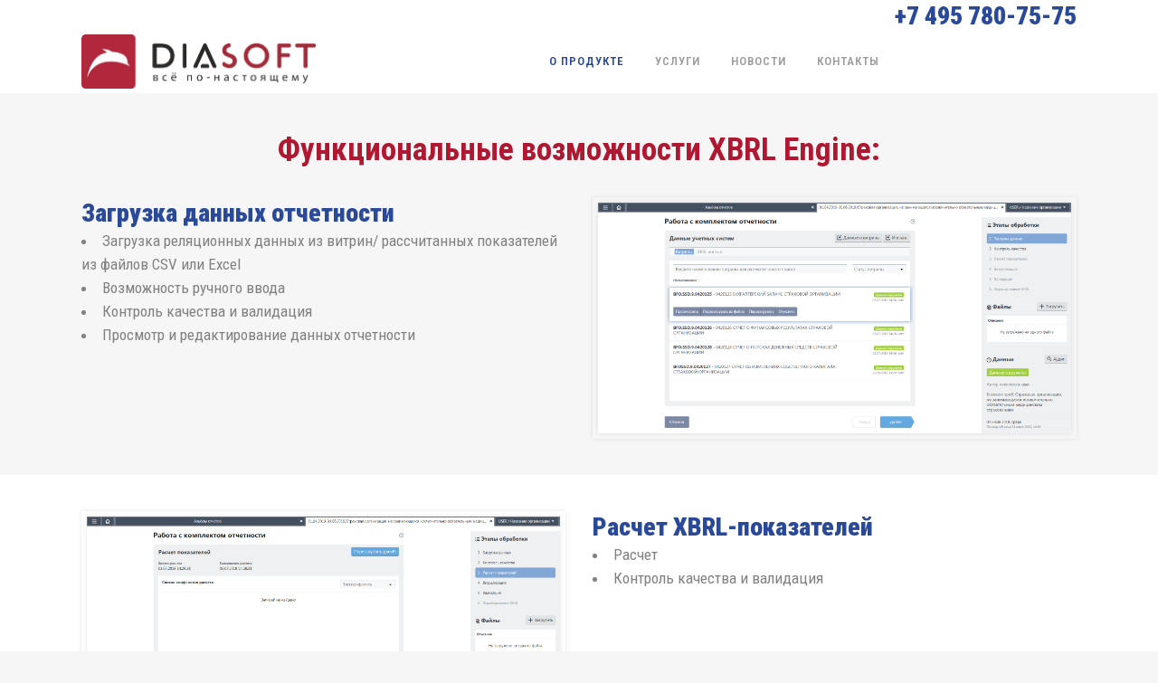

--- FILE ---
content_type: text/html; charset=UTF-8
request_url: https://xbrl.diasoft.ru/funkcionalnost/
body_size: 80282
content:
	<!DOCTYPE html>
<html lang="ru-RU">
<head>
	<meta charset="UTF-8" />
	
				<meta name="viewport" content="width=device-width,initial-scale=1,user-scalable=no">
		
                            <meta name="description" content="Облачный сервис и программный продукт для конвертации отчетных данных организаций в XBRL-отчеты в соответствии с Таксономией и требованиями ЦБ РФ. Быстро, недорого и удобно! Проверено на реальных НФО!

Для сдачи отчетности XBRL бухгалтеру страховой компании и микрофинансовой организации необходимо разобраться в нормативных актах Банка России, который подготовил анкету-редактор xbrl для всех некредитных финансовых организаций (НФО). Проблема неудобного конвертера и того, что таксономия долго загружается, решаемы: российский разработчик программ для финансового рынка Диасофт предлагает ит-решение XBRL Engine. В XBRL Engine  от Diasoft уже заложены правила формирования отчетности в формате xbrl, что позволяет бухгалтеру быстро сформировать необходимые версии отчетов в соответствии с календарем отчетности.">
            
                            <meta name="keywords" content="xbrl отчетность, анкета xbrl, анкета редактор xbrl, xbrl конвертер цб, банк россии xbrl, программа мфо, МФК, МКК, НПФ, чикд, модуль xbrl, юрисдикция XBRL, ЕПС, стандарт, единый план счетов, НФО, МФО, страховая компания, СРО, саморегулируюмые организации, ССД, НПФ, ПУРЦБ, УК, XBRL компания, инвестиционные фонды, управляющие компании, негосударственный пенсионный фонд, профессиональные участники рынка ценных бумаг, субъекты страхового дела, курсы XBRL, анкета редактор ЦБ, анкета редактор xbrl не запускается, таксономия xbrl, таксономия ЦБ, xbrl версия 1.0.133, анкета-редактор версии 1.0.436, БФО">
                        <link rel="shortcut icon" type="image/x-icon" href="https://xbrl.diasoft.ru/wp-content/uploads/favicon.ico">
            <link rel="apple-touch-icon" href="https://xbrl.diasoft.ru/wp-content/uploads/favicon.ico"/>
        
	<link rel="profile" href="http://gmpg.org/xfn/11" />
	<link rel="pingback" href="https://xbrl.diasoft.ru/xmlrpc.php" />

	<title>XBRL Engine | Отчетность НФО на XBRL Engine от "Диасофт". Недорогое и удобное решение</title>
<style type="text/css" data-type="vc_shortcodes-custom-css">.vc_custom_1504186321229{padding-top: 40px !important;padding-bottom: 40px !important;background-color: #ededed !important;}.vc_custom_1516230745223{padding-top: 40px !important;padding-bottom: 20px !important;}.vc_custom_1513959490987{padding-top: 10px !important;padding-bottom: 40px !important;}.vc_custom_1513953836599{padding-top: 40px !important;padding-bottom: 40px !important;background-color: #ffffff !important;}.vc_custom_1540803341160{padding-top: 40px !important;padding-bottom: 40px !important;}.vc_custom_1540803350498{padding-top: 40px !important;padding-bottom: 40px !important;background-color: #ffffff !important;}.vc_custom_1540803357986{padding-top: 40px !important;padding-bottom: 40px !important;}.vc_custom_1540803372341{padding-top: 40px !important;padding-bottom: 40px !important;background-color: #ffffff !important;}.vc_custom_1519629828819{padding-bottom: 40px !important;}.vc_custom_1562147853581{padding-bottom: 40px !important;}.vc_custom_1519630008734{padding-bottom: 40px !important;}.vc_custom_1562147892490{padding-bottom: 40px !important;}.vc_custom_1562147906512{padding-bottom: 40px !important;}.vc_custom_1519639793720{padding-bottom: 40px !important;}.vc_custom_1531738923826{padding-bottom: 20px !important;}</style><link rel='dns-prefetch' href='//fonts.googleapis.com' />
<link rel='dns-prefetch' href='//s.w.org' />
<link rel="alternate" type="application/rss+xml" title="XBRL Engine &raquo; Лента" href="https://xbrl.diasoft.ru/feed/" />
<link rel="alternate" type="application/rss+xml" title="XBRL Engine &raquo; Лента комментариев" href="https://xbrl.diasoft.ru/comments/feed/" />
		<script type="text/javascript">
			window._wpemojiSettings = {"baseUrl":"https:\/\/s.w.org\/images\/core\/emoji\/12.0.0-1\/72x72\/","ext":".png","svgUrl":"https:\/\/s.w.org\/images\/core\/emoji\/12.0.0-1\/svg\/","svgExt":".svg","source":{"concatemoji":"https:\/\/xbrl.diasoft.ru\/wp-includes\/js\/wp-emoji-release.min.js?ver=5.2.21"}};
			!function(e,a,t){var n,r,o,i=a.createElement("canvas"),p=i.getContext&&i.getContext("2d");function s(e,t){var a=String.fromCharCode;p.clearRect(0,0,i.width,i.height),p.fillText(a.apply(this,e),0,0);e=i.toDataURL();return p.clearRect(0,0,i.width,i.height),p.fillText(a.apply(this,t),0,0),e===i.toDataURL()}function c(e){var t=a.createElement("script");t.src=e,t.defer=t.type="text/javascript",a.getElementsByTagName("head")[0].appendChild(t)}for(o=Array("flag","emoji"),t.supports={everything:!0,everythingExceptFlag:!0},r=0;r<o.length;r++)t.supports[o[r]]=function(e){if(!p||!p.fillText)return!1;switch(p.textBaseline="top",p.font="600 32px Arial",e){case"flag":return s([55356,56826,55356,56819],[55356,56826,8203,55356,56819])?!1:!s([55356,57332,56128,56423,56128,56418,56128,56421,56128,56430,56128,56423,56128,56447],[55356,57332,8203,56128,56423,8203,56128,56418,8203,56128,56421,8203,56128,56430,8203,56128,56423,8203,56128,56447]);case"emoji":return!s([55357,56424,55356,57342,8205,55358,56605,8205,55357,56424,55356,57340],[55357,56424,55356,57342,8203,55358,56605,8203,55357,56424,55356,57340])}return!1}(o[r]),t.supports.everything=t.supports.everything&&t.supports[o[r]],"flag"!==o[r]&&(t.supports.everythingExceptFlag=t.supports.everythingExceptFlag&&t.supports[o[r]]);t.supports.everythingExceptFlag=t.supports.everythingExceptFlag&&!t.supports.flag,t.DOMReady=!1,t.readyCallback=function(){t.DOMReady=!0},t.supports.everything||(n=function(){t.readyCallback()},a.addEventListener?(a.addEventListener("DOMContentLoaded",n,!1),e.addEventListener("load",n,!1)):(e.attachEvent("onload",n),a.attachEvent("onreadystatechange",function(){"complete"===a.readyState&&t.readyCallback()})),(n=t.source||{}).concatemoji?c(n.concatemoji):n.wpemoji&&n.twemoji&&(c(n.twemoji),c(n.wpemoji)))}(window,document,window._wpemojiSettings);
		</script>
		<style type="text/css">
img.wp-smiley,
img.emoji {
	display: inline !important;
	border: none !important;
	box-shadow: none !important;
	height: 1em !important;
	width: 1em !important;
	margin: 0 .07em !important;
	vertical-align: -0.1em !important;
	background: none !important;
	padding: 0 !important;
}
</style>
	<link rel='stylesheet' id='wp-block-library-css'  href='https://xbrl.diasoft.ru/wp-includes/css/dist/block-library/style.min.css?ver=5.2.21' type='text/css' media='all' />
<link rel='stylesheet' id='pdfemb-gutenberg-block-backend-js-css'  href='https://xbrl.diasoft.ru/wp-content/plugins/pdf-embedder/css/pdfemb-blocks.css?ver=5.2.21' type='text/css' media='all' />
<link rel='stylesheet' id='fc-form-css-css'  href='https://xbrl.diasoft.ru/wp-content/plugins/formcraft3/assets/css/form.min.css?ver=3.2.26' type='text/css' media='all' />
<link rel='stylesheet' id='timetable_sf_style-css'  href='https://xbrl.diasoft.ru/wp-content/plugins/timetable/style/superfish.css?ver=5.2.21' type='text/css' media='all' />
<link rel='stylesheet' id='timetable_style-css'  href='https://xbrl.diasoft.ru/wp-content/plugins/timetable/style/style.css?ver=5.2.21' type='text/css' media='all' />
<link rel='stylesheet' id='timetable_event_template-css'  href='https://xbrl.diasoft.ru/wp-content/plugins/timetable/style/event_template.css?ver=5.2.21' type='text/css' media='all' />
<link rel='stylesheet' id='timetable_responsive_style-css'  href='https://xbrl.diasoft.ru/wp-content/plugins/timetable/style/responsive.css?ver=5.2.21' type='text/css' media='all' />
<link rel='stylesheet' id='timetable_font_lato-css'  href='//fonts.googleapis.com/css?family=Lato%3A400%2C700&#038;ver=5.2.21' type='text/css' media='all' />
<link rel='stylesheet' id='mediaelement-css'  href='https://xbrl.diasoft.ru/wp-includes/js/mediaelement/mediaelementplayer-legacy.min.css?ver=4.2.6-78496d1' type='text/css' media='all' />
<link rel='stylesheet' id='wp-mediaelement-css'  href='https://xbrl.diasoft.ru/wp-includes/js/mediaelement/wp-mediaelement.min.css?ver=5.2.21' type='text/css' media='all' />
<link rel='stylesheet' id='bridge-default-style-css'  href='https://xbrl.diasoft.ru/wp-content/themes/bridge/style.css?ver=5.2.21' type='text/css' media='all' />
<link rel='stylesheet' id='bridge-qode-font_awesome-css'  href='https://xbrl.diasoft.ru/wp-content/themes/bridge/css/font-awesome/css/font-awesome.min.css?ver=5.2.21' type='text/css' media='all' />
<link rel='stylesheet' id='bridge-qode-font_elegant-css'  href='https://xbrl.diasoft.ru/wp-content/themes/bridge/css/elegant-icons/style.min.css?ver=5.2.21' type='text/css' media='all' />
<link rel='stylesheet' id='bridge-qode-linea_icons-css'  href='https://xbrl.diasoft.ru/wp-content/themes/bridge/css/linea-icons/style.css?ver=5.2.21' type='text/css' media='all' />
<link rel='stylesheet' id='bridge-qode-dripicons-css'  href='https://xbrl.diasoft.ru/wp-content/themes/bridge/css/dripicons/dripicons.css?ver=5.2.21' type='text/css' media='all' />
<link rel='stylesheet' id='bridge-stylesheet-css'  href='https://xbrl.diasoft.ru/wp-content/themes/bridge/css/stylesheet.min.css?ver=5.2.21' type='text/css' media='all' />
<style id='bridge-stylesheet-inline-css' type='text/css'>
   .page-id-737.disabled_footer_top .footer_top_holder, .page-id-737.disabled_footer_bottom .footer_bottom_holder { display: none;}


</style>
<link rel='stylesheet' id='bridge-print-css'  href='https://xbrl.diasoft.ru/wp-content/themes/bridge/css/print.css?ver=5.2.21' type='text/css' media='all' />
<link rel='stylesheet' id='bridge-timetable-css'  href='https://xbrl.diasoft.ru/wp-content/themes/bridge/css/timetable-schedule.min.css?ver=5.2.21' type='text/css' media='all' />
<link rel='stylesheet' id='bridge-timetable-responsive-css'  href='https://xbrl.diasoft.ru/wp-content/themes/bridge/css/timetable-schedule-responsive.min.css?ver=5.2.21' type='text/css' media='all' />
<link rel='stylesheet' id='bridge-style-dynamic-css'  href='https://xbrl.diasoft.ru/wp-content/themes/bridge/css/style_dynamic.css?ver=1760442962' type='text/css' media='all' />
<link rel='stylesheet' id='bridge-responsive-css'  href='https://xbrl.diasoft.ru/wp-content/themes/bridge/css/responsive.min.css?ver=5.2.21' type='text/css' media='all' />
<link rel='stylesheet' id='bridge-style-dynamic-responsive-css'  href='https://xbrl.diasoft.ru/wp-content/themes/bridge/css/style_dynamic_responsive.css?ver=1760442962' type='text/css' media='all' />
<style id='bridge-style-dynamic-responsive-inline-css' type='text/css'>
.countdown-period {margin-top: -23px; letter-spacing: 0px; text-transform: uppercase;}
.blog_holder article .post_info {display: none;}
.latest_post_inner .post_infos {font-weight: 400; font-size: 10px;}
blockquote h5 {font-size: 17px;}
.price_in_table .price {font-size: 57px; line-height: 0.9em; padding: 0px 3px; font-weight: 700; vertical-align: middle;}
.qtip-bootstrap {    font-size: 12px;    line-height: 14px;}
.title.title_size_large h1 {font-size: 27px;  line-height: 30px;}
@media only screen and (min-width: 1024px)
.pum-container.pum-responsive.pum-responsive-medium {    margin-left: -12%;    width: 30%;}
.blog_holder.blog_single article h2 {display: none;}

my-custom-btn {
    font-family: Roboto Condensed;
    font-size: 29px;
    padding: 23px 38px 20px;
    border-radius: 6px;
}

table {
  border: 1px solid #FFFFFF;
  width: 100%;
  text-align: left !important;
}
table td, table th {
  border: 1px solid #FFFFFF;
  padding: 3px 4px;
}
table tbody td {
  font-size: 17px;
}
table tr:nth-child(even) {
  background: #D0E4F5;
}
table thead {
  background: #FFFFFF;
  border-bottom: 4px solid #333333;
}
table thead th {
  font-size: 19px;
  font-weight: bold;
  color: #333333;
  text-align: left  !important;
  border-left: 2px solid #333333;
}
table thead th:first-child {
  border-left: none;
}
table td, table th {
    text-align: left;
}
table tfoot {
  font-size: 14px;
  font-weight: bold;
  color: #333333;
  border-top: 4px solid #333333;
}
table tfoot td {
  font-size: 14px;
}

/*убрать количество товара в заказе*/
.woocommerce div.product .cart .quantity {display: none;}
</style>
<link rel='stylesheet' id='js_composer_front-css'  href='https://xbrl.diasoft.ru/wp-content/plugins/js_composer/assets/css/js_composer.min.css?ver=6.0.5' type='text/css' media='all' />
<link rel='stylesheet' id='bridge-style-handle-google-fonts-css'  href='https://fonts.googleapis.com/css?family=Raleway%3A100%2C200%2C300%2C400%2C500%2C600%2C700%2C800%2C900%2C300italic%2C400italic%2C700italic%7CRoboto+Condensed%3A100%2C200%2C300%2C400%2C500%2C600%2C700%2C800%2C900%2C300italic%2C400italic%2C700italic%7CRoboto%3A100%2C200%2C300%2C400%2C500%2C600%2C700%2C800%2C900%2C300italic%2C400italic%2C700italic&#038;subset=latin%2Clatin-ext&#038;ver=1.0.0' type='text/css' media='all' />
<!--[if lt IE 9]>
<link rel='stylesheet' id='vc_lte_ie9-css'  href='https://xbrl.diasoft.ru/wp-content/plugins/js_composer/assets/css/vc_lte_ie9.min.css?ver=6.0.5' type='text/css' media='screen' />
<![endif]-->
<link rel='stylesheet' id='childstyle-css'  href='https://xbrl.diasoft.ru/wp-content/themes/bridge-child/style.css?ver=5.2.21' type='text/css' media='all' />
<script type='text/javascript' src='https://xbrl.diasoft.ru/wp-includes/js/jquery/jquery.js?ver=1.12.4-wp'></script>
<script type='text/javascript' src='https://xbrl.diasoft.ru/wp-includes/js/jquery/jquery-migrate.min.js?ver=1.4.1'></script>
<script type='text/javascript'>
var mejsL10n = {"language":"ru","strings":{"mejs.install-flash":"Flash player \u043f\u043b\u0430\u0433\u0438\u043d \u0431\u044b\u043b \u043e\u0442\u043a\u043b\u044e\u0447\u0435\u043d \u0438\u043b\u0438 \u043d\u0435 \u0431\u044b\u043b \u0443\u0441\u0442\u0430\u043d\u043e\u0432\u043b\u0435\u043d \u0432 \u0432\u0430\u0448\u0435\u043c \u0431\u0440\u0430\u0443\u0437\u0435\u0440\u0435. \u041f\u043e\u0436\u0430\u043b\u0443\u0439\u0441\u0442\u0430, \u0432\u043a\u043b\u044e\u0447\u0438\u0442\u0435 \u043f\u043b\u0430\u0433\u0438\u043d Flash player \u0438\u043b\u0438 \u0441\u043a\u0430\u0447\u0430\u0439\u0442\u0435 \u043f\u043e\u0441\u043b\u0435\u0434\u043d\u044e\u044e \u0432\u0435\u0440\u0441\u0438\u044e \u0441 https:\/\/get.adobe.com\/flashplayer\/","mejs.fullscreen-off":"\u0412\u044b\u043a\u043b\u044e\u0447\u0438\u0442\u044c \u043f\u043e\u043b\u043d\u044b\u0439 \u044d\u043a\u0440\u0430\u043d","mejs.fullscreen-on":"\u041f\u043e\u043b\u043d\u044b\u0439 \u044d\u043a\u0440\u0430\u043d","mejs.download-video":"\u0421\u043a\u0430\u0447\u0430\u0442\u044c \u0432\u0438\u0434\u0435\u043e","mejs.fullscreen":"\u041d\u0430 \u0432\u0435\u0441\u044c \u044d\u043a\u0440\u0430\u043d","mejs.time-jump-forward":["\u0412\u043f\u0435\u0440\u0451\u0434 \u043d\u0430 1 \u0441\u0435\u043a\u0443\u043d\u0434\u0443","\u0412\u043f\u0435\u0440\u0435\u0434 \u043d\u0430 %1 \u0441\u0435\u043a\u0443\u043d\u0434"],"mejs.loop":"\u0412\u043a\u043b\u044e\u0447\u0438\u0442\u044c\/\u0432\u044b\u043a\u043b\u044e\u0447\u0438\u0442\u044c \u0437\u0430\u0446\u0438\u043a\u043b\u0438\u0432\u0430\u043d\u0438\u0435","mejs.play":"\u0412\u043e\u0441\u043f\u0440\u043e\u0438\u0437\u0432\u0435\u0441\u0442\u0438","mejs.pause":"\u041f\u0430\u0443\u0437\u0430","mejs.close":"\u0417\u0430\u043a\u0440\u044b\u0442\u044c","mejs.time-slider":"\u0428\u043a\u0430\u043b\u0430 \u0432\u0440\u0435\u043c\u0435\u043d\u0438","mejs.time-help-text":"\u0418\u0441\u043f\u043e\u043b\u044c\u0437\u0443\u0439\u0442\u0435 \u043a\u043b\u0430\u0432\u0438\u0448\u0438 \u0432\u043b\u0435\u0432\u043e\/\u0432\u043f\u0440\u0430\u0432\u043e, \u0447\u0442\u043e\u0431\u044b \u043f\u0435\u0440\u0435\u043c\u0435\u0441\u0442\u0438\u0442\u044c\u0441\u044f \u043d\u0430 \u043e\u0434\u043d\u0443 \u0441\u0435\u043a\u0443\u043d\u0434\u0443; \u0432\u0432\u0435\u0440\u0445\/\u0432\u043d\u0438\u0437, \u0447\u0442\u043e\u0431\u044b \u043f\u0435\u0440\u0435\u043c\u0435\u0441\u0442\u0438\u0442\u044c\u0441\u044f \u043d\u0430 \u0434\u0435\u0441\u044f\u0442\u044c \u0441\u0435\u043a\u0443\u043d\u0434.","mejs.time-skip-back":["\u041f\u0435\u0440\u0435\u0439\u0442\u0438 \u043d\u0430\u0437\u0430\u0434 \u043d\u0430 1 \u0441\u0435\u043a\u0443\u043d\u0434\u0443","\u041d\u0430\u0437\u0430\u0434 \u043d\u0430 %1 \u0441\u0435\u043a\u0443\u043d\u0434"],"mejs.captions-subtitles":"\u0421\u0443\u0431\u0442\u0438\u0442\u0440\u044b","mejs.captions-chapters":"\u0413\u043b\u0430\u0432\u044b","mejs.none":"\u041d\u0435\u0442","mejs.mute-toggle":"\u0412\u043a\u043b\u044e\u0447\u0438\u0442\u044c\/\u0432\u044b\u043a\u043b\u044e\u0447\u0438\u0442\u044c \u0437\u0432\u0443\u043a","mejs.volume-help-text":"\u0418\u0441\u043f\u043e\u043b\u044c\u0437\u0443\u0439\u0442\u0435 \u043a\u043b\u0430\u0432\u0438\u0448\u0438 \u0432\u0432\u0435\u0440\u0445\/\u0432\u043d\u0438\u0437, \u0447\u0442\u043e\u0431\u044b \u0443\u0432\u0435\u043b\u0438\u0447\u0438\u0442\u044c \u0438\u043b\u0438 \u0443\u043c\u0435\u043d\u044c\u0448\u0438\u0442\u044c \u0433\u0440\u043e\u043c\u043a\u043e\u0441\u0442\u044c.","mejs.unmute":"\u0412\u043a\u043b\u044e\u0447\u0438\u0442\u044c \u0437\u0432\u0443\u043a","mejs.mute":"\u0411\u0435\u0437 \u0437\u0432\u0443\u043a\u0430","mejs.volume-slider":"\u0420\u0435\u0433\u0443\u043b\u044f\u0442\u043e\u0440 \u0433\u0440\u043e\u043c\u043a\u043e\u0441\u0442\u0438","mejs.video-player":"\u0412\u0438\u0434\u0435\u043e\u043f\u043b\u0435\u0435\u0440","mejs.audio-player":"\u0410\u0443\u0434\u0438\u043e\u043f\u043b\u0435\u0435\u0440","mejs.ad-skip":"\u041f\u0440\u043e\u043f\u0443\u0441\u0442\u0438\u0442\u044c \u0440\u0435\u043a\u043b\u0430\u043c\u0443","mejs.ad-skip-info":["\u041f\u0440\u043e\u043f\u0443\u0441\u0442\u0438\u0442\u044c \u0447\u0435\u0440\u0435\u0437 1 \u0441\u0435\u043a\u0443\u043d\u0434\u0443","\u041f\u0440\u043e\u043f\u0443\u0441\u0442\u0438\u0442\u044c \u0447\u0435\u0440\u0435\u0437 %1 \u0441\u0435\u043a\u0443\u043d\u0434"],"mejs.source-chooser":"\u0412\u044b\u0431\u043e\u0440 \u0438\u0441\u0442\u043e\u0447\u043d\u0438\u043a\u0430","mejs.stop":"\u041e\u0441\u0442\u0430\u043d\u043e\u0432\u0438\u0442\u044c","mejs.speed-rate":"\u0421\u043a\u043e\u0440\u043e\u0441\u0442\u044c","mejs.live-broadcast":"\u041f\u0440\u044f\u043c\u0430\u044f \u0442\u0440\u0430\u043d\u0441\u043b\u044f\u0446\u0438\u044f","mejs.afrikaans":"\u0410\u0444\u0440\u0438\u043a\u0430\u043d\u0441\u043a\u0438\u0439","mejs.albanian":"\u0410\u043b\u0431\u0430\u043d\u0441\u043a\u0438\u0439","mejs.arabic":"\u0410\u0440\u0430\u0431\u0441\u043a\u0438\u0439","mejs.belarusian":"\u0411\u0435\u043b\u0430\u0440\u0443\u0441\u0441\u043a\u0438\u0439","mejs.bulgarian":"\u0411\u043e\u043b\u0433\u0430\u0440\u0441\u043a\u0438\u0439","mejs.catalan":"\u041a\u0430\u0442\u0430\u043b\u043e\u043d\u0441\u043a\u0438\u0439","mejs.chinese":"\u041a\u0438\u0442\u0430\u0439\u0441\u043a\u0438\u0439","mejs.chinese-simplified":"\u041a\u0438\u0442\u0430\u0439\u0441\u043a\u0438\u0439 (\u0443\u043f\u0440\u043e\u0449\u0435\u043d\u043d\u044b\u0439)","mejs.chinese-traditional":"\u041a\u0438\u0442\u0430\u0439\u0441\u043a\u0438\u0439 (\u0442\u0440\u0430\u0434\u0438\u0446\u0438\u043e\u043d\u043d\u044b\u0439)","mejs.croatian":"\u0425\u043e\u0440\u0432\u0430\u0442\u0441\u043a\u0438\u0439","mejs.czech":"\u0427\u0435\u0448\u0441\u043a\u0438\u0439","mejs.danish":"\u0414\u0430\u0442\u0441\u043a\u0438\u0439","mejs.dutch":"\u041d\u0438\u0434\u0435\u0440\u043b\u0430\u043d\u0434\u0441\u043a\u0438\u0439 (\u0433\u043e\u043b\u043b\u0430\u043d\u0434\u0441\u043a\u0438\u0439)","mejs.english":"\u0410\u043d\u0433\u043b\u0438\u0439\u0441\u043a\u0438\u0439","mejs.estonian":"\u042d\u0441\u0442\u043e\u043d\u0441\u043a\u0438\u0439","mejs.filipino":"\u0424\u0438\u043b\u0438\u043f\u043f\u0438\u043d\u0441\u043a\u0438\u0439","mejs.finnish":"\u0424\u0438\u043d\u0441\u043a\u0438\u0439","mejs.french":"\u0424\u0440\u0430\u043d\u0446\u0443\u0437\u0441\u043a\u0438\u0439","mejs.galician":"\u0413\u0430\u043b\u0438\u0441\u0438\u0439\u0441\u043a\u0438\u0439","mejs.german":"\u041d\u0435\u043c\u0435\u0446\u043a\u0438\u0439","mejs.greek":"\u0413\u0440\u0435\u0447\u0435\u0441\u043a\u0438\u0439","mejs.haitian-creole":"\u0413\u0430\u0438\u0442\u044f\u043d\u0441\u043a\u0438\u0439 \u043a\u0440\u0435\u043e\u043b\u044c\u0441\u043a\u0438\u0439","mejs.hebrew":"\u0418\u0432\u0440\u0438\u0442","mejs.hindi":"\u0425\u0438\u043d\u0434\u0438","mejs.hungarian":"\u0412\u0435\u043d\u0433\u0435\u0440\u0441\u043a\u0438\u0439","mejs.icelandic":"\u0418\u0441\u043b\u0430\u043d\u0434\u0441\u043a\u0438\u0439","mejs.indonesian":"\u0418\u043d\u0434\u043e\u043d\u0435\u0437\u0438\u0439\u0441\u043a\u0438\u0439","mejs.irish":"\u0418\u0440\u043b\u0430\u043d\u0434\u0441\u043a\u0438\u0439","mejs.italian":"\u0418\u0442\u0430\u043b\u044c\u044f\u043d\u0441\u043a\u0438\u0439","mejs.japanese":"\u042f\u043f\u043e\u043d\u0441\u043a\u0438\u0439","mejs.korean":"\u041a\u043e\u0440\u0435\u0439\u0441\u043a\u0438\u0439","mejs.latvian":"\u041b\u0430\u0442\u0432\u0438\u0439\u0441\u043a\u0438\u0439","mejs.lithuanian":"\u041b\u0438\u0442\u043e\u0432\u0441\u043a\u0438\u0439","mejs.macedonian":"\u041c\u0430\u043a\u0435\u0434\u043e\u043d\u0441\u043a\u0438\u0439","mejs.malay":"\u041c\u0430\u043b\u0430\u0439\u0441\u043a\u0438\u0439","mejs.maltese":"\u041c\u0430\u043b\u044c\u0442\u0438\u0439\u0441\u043a\u0438\u0439","mejs.norwegian":"\u041d\u043e\u0440\u0432\u0435\u0436\u0441\u043a\u0438\u0439","mejs.persian":"\u041f\u0435\u0440\u0441\u0438\u0434\u0441\u043a\u0438\u0439","mejs.polish":"\u041f\u043e\u043b\u044c\u0441\u043a\u0438\u0439","mejs.portuguese":"\u041f\u043e\u0440\u0442\u0443\u0433\u0430\u043b\u044c\u0441\u043a\u0438\u0439","mejs.romanian":"\u0420\u0443\u043c\u044b\u043d\u0441\u043a\u0438\u0439","mejs.russian":"\u0420\u0443\u0441\u0441\u043a\u0438\u0439","mejs.serbian":"\u0421\u0435\u0440\u0431\u0441\u043a\u0438\u0439","mejs.slovak":"\u0421\u043b\u043e\u0432\u0430\u0446\u043a\u0438\u0439","mejs.slovenian":"\u0421\u043b\u043e\u0432\u0435\u043d\u0441\u043a\u0438\u0439","mejs.spanish":"\u0418\u0441\u043f\u0430\u043d\u0441\u043a\u0438\u0439","mejs.swahili":"\u0421\u0443\u0430\u0445\u0438\u043b\u0438","mejs.swedish":"\u0428\u0432\u0435\u0434\u0441\u043a\u0438\u0439","mejs.tagalog":"\u0422\u0430\u0433\u0430\u043b\u043e\u0433","mejs.thai":"\u0422\u0430\u0439\u0441\u043a\u0438\u0439","mejs.turkish":"\u0422\u0443\u0440\u0435\u0446\u043a\u0438\u0439","mejs.ukrainian":"\u0423\u043a\u0440\u0430\u0438\u043d\u0441\u043a\u0438\u0439","mejs.vietnamese":"\u0412\u044c\u0435\u0442\u043d\u0430\u043c\u0441\u043a\u0438\u0439","mejs.welsh":"\u0412\u0430\u043b\u043b\u0438\u0439\u0441\u043a\u0438\u0439","mejs.yiddish":"\u0418\u0434\u0438\u0448"}};
</script>
<script type='text/javascript' src='https://xbrl.diasoft.ru/wp-includes/js/mediaelement/mediaelement-and-player.min.js?ver=4.2.6-78496d1'></script>
<script type='text/javascript' src='https://xbrl.diasoft.ru/wp-includes/js/mediaelement/mediaelement-migrate.min.js?ver=5.2.21'></script>
<script type='text/javascript'>
/* <![CDATA[ */
var _wpmejsSettings = {"pluginPath":"\/wp-includes\/js\/mediaelement\/","classPrefix":"mejs-","stretching":"responsive"};
/* ]]> */
</script>
<link rel='https://api.w.org/' href='https://xbrl.diasoft.ru/wp-json/' />
<link rel="EditURI" type="application/rsd+xml" title="RSD" href="https://xbrl.diasoft.ru/xmlrpc.php?rsd" />
<link rel="wlwmanifest" type="application/wlwmanifest+xml" href="https://xbrl.diasoft.ru/wp-includes/wlwmanifest.xml" /> 
<meta name="generator" content="WordPress 5.2.21" />
<link rel="canonical" href="https://xbrl.diasoft.ru/funkcionalnost/" />
<link rel='shortlink' href='https://xbrl.diasoft.ru/?p=737' />
<link rel="alternate" type="application/json+oembed" href="https://xbrl.diasoft.ru/wp-json/oembed/1.0/embed?url=https%3A%2F%2Fxbrl.diasoft.ru%2Ffunkcionalnost%2F" />
<link rel="alternate" type="text/xml+oembed" href="https://xbrl.diasoft.ru/wp-json/oembed/1.0/embed?url=https%3A%2F%2Fxbrl.diasoft.ru%2Ffunkcionalnost%2F&#038;format=xml" />
<!-- Facebook Pixel Code -->
<script>
!function(f,b,e,v,n,t,s)
{if(f.fbq)return;n=f.fbq=function(){n.callMethod?
n.callMethod.apply(n,arguments):n.queue.push(arguments)};
if(!f._fbq)f._fbq=n;n.push=n;n.loaded=!0;n.version='2.0';
n.queue=[];t=b.createElement(e);t.async=!0;
t.src=v;s=b.getElementsByTagName(e)[0];
s.parentNode.insertBefore(t,s)}(window,document,'script',
'https://connect.facebook.net/en_US/fbevents.js');
fbq('init', '1848348438788764'); 
fbq('track', 'PageView');
</script>
<noscript>
<img height="1" width="1" 
src="https://www.facebook.com/tr?id=1848348438788764&ev=PageView
&noscript=1"/>
</noscript>
<!-- End Facebook Pixel Code -->		<style type="text/css">.recentcomments a{display:inline !important;padding:0 !important;margin:0 !important;}</style>
		<meta name="generator" content="Powered by WPBakery Page Builder - drag and drop page builder for WordPress."/>
<!-- Google Tag Manager -->
<script>(function(w,d,s,l,i){w[l]=w[l]||[];w[l].push({'gtm.start':
new Date().getTime(),event:'gtm.js'});var f=d.getElementsByTagName(s)[0],
j=d.createElement(s),dl=l!='dataLayer'?'&l='+l:'';j.async=true;j.src=
'https://www.googletagmanager.com/gtm.js?id='+i+dl;f.parentNode.insertBefore(j,f);
})(window,document,'script','dataLayer','GTM-WXC8BKR');</script>
<!-- End Google Tag Manager -->
<noscript><style> .wpb_animate_when_almost_visible { opacity: 1; }</style></noscript></head>

<body class="page-template page-template-full_width page-template-full_width-php page page-id-737 bridge-core-1.0.6  qode-page-loading-effect-enabled qode-title-hidden footer_responsive_adv qode-child-theme-ver-1.0.0 qode-theme-ver-18.2 qode-theme-bridge disabled_footer_bottom qode_header_in_grid wpb-js-composer js-comp-ver-6.0.5 vc_responsive" itemscope itemtype="http://schema.org/WebPage">




<div class="wrapper">
	<div class="wrapper_inner">

    
		<!-- Google Analytics start -->
				<!-- Google Analytics end -->

		
	<header class=" has_top scroll_header_top_area  stick scrolled_not_transparent header_style_on_scroll page_header">
	<div class="header_inner clearfix">
				<div class="header_top_bottom_holder">
				<div class="header_top clearfix" style='' >
				<div class="container">
			<div class="container_inner clearfix">
														<div class="left">
						<div class="inner">
							<div class="header-widget widget_text header-left-widget">			<div class="textwidget"></div>
		</div>						</div>
					</div>
					<div class="right">
						<div class="inner">
							<div class="header-widget widget_text header-right-widget">			<div class="textwidget"><h2>+7 495 780-75-75</p>
</div>
		</div>						</div>
					</div>
													</div>
		</div>
		</div>

			<div class="header_bottom clearfix" style='' >
								<div class="container">
					<div class="container_inner clearfix">
																				<div class="header_inner_left">
																	<div class="mobile_menu_button">
		<span>
			<i class="qode_icon_font_awesome fa fa-bars " ></i>		</span>
	</div>
								<div class="logo_wrapper" >
	<div class="q_logo">
		<a itemprop="url" href="https://xbrl.diasoft.ru/" >
             <img itemprop="image" class="normal" src="https://xbrl.diasoft.ru/wp-content/uploads/Diasoft_New_logo.png" alt="Logo"> 			 <img itemprop="image" class="light" src="https://xbrl.diasoft.ru/wp-content/uploads/Diasoft_New_logo.png" alt="Logo"/> 			 <img itemprop="image" class="dark" src="https://xbrl.diasoft.ru/wp-content/uploads/Diasoft_New_logo.png" alt="Logo"/> 			 <img itemprop="image" class="sticky" src="https://xbrl.diasoft.ru/wp-content/uploads/Diasoft_New_logo.png" alt="Logo"/> 			 <img itemprop="image" class="mobile" src="https://xbrl.diasoft.ru/wp-content/uploads/Diasoft_New_logo.png" alt="Logo"/> 					</a>
	</div>
	</div>															</div>
															<div class="header_inner_right">
									<div class="side_menu_button_wrapper right">
																														<div class="side_menu_button">
																																											</div>
									</div>
								</div>
							
							
							<nav class="main_menu drop_down right">
								<ul id="menu-main" class=""><li id="nav-menu-item-834" class="menu-item menu-item-type-custom menu-item-object-custom current-menu-ancestor current-menu-parent menu-item-has-children active has_sub narrow"><a href="http://2" class=" current  no_link" style="cursor: default;" onclick="JavaScript: return false;"><i class="menu_icon blank fa"></i><span>О продукте</span><span class="plus"></span></a>
<div class="second"><div class="inner"><ul>
	<li id="nav-menu-item-739" class="menu-item menu-item-type-post_type menu-item-object-page current-menu-item page_item page-item-737 current_page_item "><a href="https://xbrl.diasoft.ru/funkcionalnost/" class=""><i class="menu_icon blank fa"></i><span>Функциональность</span><span class="plus"></span></a></li>
	<li id="nav-menu-item-833" class="menu-item menu-item-type-post_type menu-item-object-page "><a href="https://xbrl.diasoft.ru/pakety/" class=""><i class="menu_icon blank fa"></i><span>Пакеты</span><span class="plus"></span></a></li>
	<li id="nav-menu-item-572" class="menu-item menu-item-type-post_type menu-item-object-page "><a href="https://xbrl.diasoft.ru/releases/" class=""><i class="menu_icon blank fa"></i><span>Релизы</span><span class="plus"></span></a></li>
</ul></div></div>
</li>
<li id="nav-menu-item-796" class="menu-item menu-item-type-post_type menu-item-object-page  narrow"><a href="https://xbrl.diasoft.ru/service/" class=""><i class="menu_icon blank fa"></i><span>Услуги</span><span class="plus"></span></a></li>
<li id="nav-menu-item-381" class="menu-item menu-item-type-post_type menu-item-object-page  narrow"><a href="https://xbrl.diasoft.ru/news/" class=""><i class="menu_icon blank fa"></i><span>Новости</span><span class="plus"></span></a></li>
<li id="nav-menu-item-167" class="menu-item menu-item-type-post_type menu-item-object-page  narrow"><a href="https://xbrl.diasoft.ru/kontakty/" class=""><i class="menu_icon blank fa"></i><span>Контакты</span><span class="plus"></span></a></li>
</ul>							</nav>
														<nav class="mobile_menu">
	<ul id="menu-main-1" class=""><li id="mobile-menu-item-834" class="menu-item menu-item-type-custom menu-item-object-custom current-menu-ancestor current-menu-parent menu-item-has-children active has_sub"><h3><span>О продукте</span></h3><span class="mobile_arrow"><i class="fa fa-angle-right"></i><i class="fa fa-angle-down"></i></span>
<ul class="sub_menu">
	<li id="mobile-menu-item-739" class="menu-item menu-item-type-post_type menu-item-object-page current-menu-item page_item page-item-737 current_page_item "><a href="https://xbrl.diasoft.ru/funkcionalnost/" class=""><span>Функциональность</span></a><span class="mobile_arrow"><i class="fa fa-angle-right"></i><i class="fa fa-angle-down"></i></span></li>
	<li id="mobile-menu-item-833" class="menu-item menu-item-type-post_type menu-item-object-page "><a href="https://xbrl.diasoft.ru/pakety/" class=""><span>Пакеты</span></a><span class="mobile_arrow"><i class="fa fa-angle-right"></i><i class="fa fa-angle-down"></i></span></li>
	<li id="mobile-menu-item-572" class="menu-item menu-item-type-post_type menu-item-object-page "><a href="https://xbrl.diasoft.ru/releases/" class=""><span>Релизы</span></a><span class="mobile_arrow"><i class="fa fa-angle-right"></i><i class="fa fa-angle-down"></i></span></li>
</ul>
</li>
<li id="mobile-menu-item-796" class="menu-item menu-item-type-post_type menu-item-object-page "><a href="https://xbrl.diasoft.ru/service/" class=""><span>Услуги</span></a><span class="mobile_arrow"><i class="fa fa-angle-right"></i><i class="fa fa-angle-down"></i></span></li>
<li id="mobile-menu-item-381" class="menu-item menu-item-type-post_type menu-item-object-page "><a href="https://xbrl.diasoft.ru/news/" class=""><span>Новости</span></a><span class="mobile_arrow"><i class="fa fa-angle-right"></i><i class="fa fa-angle-down"></i></span></li>
<li id="mobile-menu-item-167" class="menu-item menu-item-type-post_type menu-item-object-page "><a href="https://xbrl.diasoft.ru/kontakty/" class=""><span>Контакты</span></a><span class="mobile_arrow"><i class="fa fa-angle-right"></i><i class="fa fa-angle-down"></i></span></li>
</ul></nav>																				</div>
					</div>
									</div>
			</div>
		</div>

</header>	<a id="back_to_top" href="#">
        <span class="fa-stack">
            <i class="qode_icon_font_awesome fa fa-arrow-up " ></i>        </span>
	</a>
	
	
    
    
    <div class="content content_top_margin_none">
        <div class="content_inner  ">
    					<div class="full_width">
	<div class="full_width_inner" >
										<div      class="vc_row wpb_row section vc_row-fluid " style=' text-align:left;'><div class=" full_section_inner clearfix"><div class="wpb_column vc_column_container vc_col-sm-12"><div class="vc_column-inner"><div class="wpb_wrapper">
	<div class="wpb_text_column wpb_content_element  vc_custom_1516230745223">
		<div class="wpb_wrapper">
			<h1 style="text-align: center;">Функциональные возможности XBRL Engine:</h1>

		</div> 
	</div> <div      class="vc_row wpb_row section vc_row-fluid vc_inner  vc_custom_1513959490987 grid_section" style=' text-align:left;'><div class=" section_inner clearfix"><div class='section_inner_margin clearfix'><div class="wpb_column vc_column_container vc_col-sm-6"><div class="vc_column-inner"><div class="wpb_wrapper">
	<div class="wpb_text_column wpb_content_element  vc_custom_1519629828819">
		<div class="wpb_wrapper">
			<h2>Загрузка данных отчетности</h2>
<ul>
<li>Загрузка реляционных данных из витрин/ рассчитанных показателей из файлов CSV или Excel</li>
<li>Возможность ручного ввода</li>
<li>Контроль качества и валидация</li>
<li>Просмотр и редактирование данных отчетности</li>
</ul>

		</div> 
	</div> </div></div></div><div class="wpb_column vc_column_container vc_col-sm-6"><div class="vc_column-inner"><div class="wpb_wrapper">
	<div class="wpb_single_image wpb_content_element vc_align_center  element_from_bottom">
		<div class="wpb_wrapper">
			
			<a class="qode-prettyphoto qode-single-image-pretty-photo" data-rel="prettyPhoto[rel-737-2738322598]" href="https://xbrl.diasoft.ru/wp-content/uploads/Zagruzka-dannyh-otchetnosti-1024x499.png" target="_self"><div class="vc_single_image-wrapper vc_box_shadow_border  vc_box_border_grey"><img width="1916" height="934" src="https://xbrl.diasoft.ru/wp-content/uploads/Zagruzka-dannyh-otchetnosti.png" class="vc_single_image-img attachment-full" alt="" srcset="https://xbrl.diasoft.ru/wp-content/uploads/Zagruzka-dannyh-otchetnosti.png 1916w, https://xbrl.diasoft.ru/wp-content/uploads/Zagruzka-dannyh-otchetnosti-300x146.png 300w, https://xbrl.diasoft.ru/wp-content/uploads/Zagruzka-dannyh-otchetnosti-768x374.png 768w, https://xbrl.diasoft.ru/wp-content/uploads/Zagruzka-dannyh-otchetnosti-1024x499.png 1024w, https://xbrl.diasoft.ru/wp-content/uploads/Zagruzka-dannyh-otchetnosti-700x341.png 700w" sizes="(max-width: 1916px) 100vw, 1916px" /></div></a>
		</div>
	</div>
</div></div></div></div></div></div><div      class="vc_row wpb_row section vc_row-fluid vc_inner  vc_custom_1513953836599 grid_section" style=' text-align:left;'><div class=" section_inner clearfix"><div class='section_inner_margin clearfix'><div class="wpb_column vc_column_container vc_col-sm-6"><div class="vc_column-inner"><div class="wpb_wrapper">
	<div class="wpb_single_image wpb_content_element vc_align_center  vc_custom_1562147853581 element_from_bottom">
		<div class="wpb_wrapper">
			
			<a class="qode-prettyphoto qode-single-image-pretty-photo" data-rel="prettyPhoto[rel-737-3163941561]" href="https://xbrl.diasoft.ru/wp-content/uploads/Raschet-XBRL-pokazatelej-1024x500.png" target="_self"><div class="vc_single_image-wrapper vc_box_shadow_border  vc_box_border_grey"><img width="1917" height="936" src="https://xbrl.diasoft.ru/wp-content/uploads/Raschet-XBRL-pokazatelej.png" class="vc_single_image-img attachment-full" alt="" srcset="https://xbrl.diasoft.ru/wp-content/uploads/Raschet-XBRL-pokazatelej.png 1917w, https://xbrl.diasoft.ru/wp-content/uploads/Raschet-XBRL-pokazatelej-300x146.png 300w, https://xbrl.diasoft.ru/wp-content/uploads/Raschet-XBRL-pokazatelej-768x375.png 768w, https://xbrl.diasoft.ru/wp-content/uploads/Raschet-XBRL-pokazatelej-1024x500.png 1024w, https://xbrl.diasoft.ru/wp-content/uploads/Raschet-XBRL-pokazatelej-700x342.png 700w" sizes="(max-width: 1917px) 100vw, 1917px" /></div></a>
		</div>
	</div>
</div></div></div><div class="wpb_column vc_column_container vc_col-sm-6"><div class="vc_column-inner"><div class="wpb_wrapper">
	<div class="wpb_text_column wpb_content_element ">
		<div class="wpb_wrapper">
			<h2>Расчет XBRL-показателей</h2>
<ul>
<li>Расчет</li>
<li>Контроль качества и валидация</li>
</ul>

		</div> 
	</div> </div></div></div></div></div></div><div      class="vc_row wpb_row section vc_row-fluid vc_inner  vc_custom_1540803341160 grid_section" style=' text-align:left;'><div class=" section_inner clearfix"><div class='section_inner_margin clearfix'><div class="wpb_column vc_column_container vc_col-sm-6"><div class="vc_column-inner"><div class="wpb_wrapper">
	<div class="wpb_text_column wpb_content_element  vc_custom_1519630008734">
		<div class="wpb_wrapper">
			<h2>Визуализация XBRL-показателей</h2>
<ul>
<li>Просмотр показателей в табличном виде с использованием спецификации Table linkbase</li>
<li>Возможность экспорта отчетных данных в таблицы Excel (отдельных отчетных форм)</li>
</ul>

		</div> 
	</div> </div></div></div><div class="wpb_column vc_column_container vc_col-sm-6"><div class="vc_column-inner"><div class="wpb_wrapper">
	<div class="wpb_single_image wpb_content_element vc_align_center  element_from_bottom">
		<div class="wpb_wrapper">
			
			<a class="qode-prettyphoto qode-single-image-pretty-photo" data-rel="prettyPhoto[rel-737-770053505]" href="https://xbrl.diasoft.ru/wp-content/uploads/Vizualizacija-XBRL-pokazatelej-1024x499.png" target="_self"><div class="vc_single_image-wrapper vc_box_shadow_border  vc_box_border_grey"><img width="1919" height="936" src="https://xbrl.diasoft.ru/wp-content/uploads/Vizualizacija-XBRL-pokazatelej.png" class="vc_single_image-img attachment-full" alt="" srcset="https://xbrl.diasoft.ru/wp-content/uploads/Vizualizacija-XBRL-pokazatelej.png 1919w, https://xbrl.diasoft.ru/wp-content/uploads/Vizualizacija-XBRL-pokazatelej-300x146.png 300w, https://xbrl.diasoft.ru/wp-content/uploads/Vizualizacija-XBRL-pokazatelej-768x375.png 768w, https://xbrl.diasoft.ru/wp-content/uploads/Vizualizacija-XBRL-pokazatelej-1024x499.png 1024w, https://xbrl.diasoft.ru/wp-content/uploads/Vizualizacija-XBRL-pokazatelej-700x341.png 700w" sizes="(max-width: 1919px) 100vw, 1919px" /></div></a>
		</div>
	</div>
</div></div></div></div></div></div><div      class="vc_row wpb_row section vc_row-fluid vc_inner  vc_custom_1540803350498 grid_section" style=' text-align:left;'><div class=" section_inner clearfix"><div class='section_inner_margin clearfix'><div class="wpb_column vc_column_container vc_col-sm-6"><div class="vc_column-inner"><div class="wpb_wrapper">
	<div class="wpb_single_image wpb_content_element vc_align_center  vc_custom_1562147892490 element_from_bottom">
		<div class="wpb_wrapper">
			
			<a class="qode-prettyphoto qode-single-image-pretty-photo" data-rel="prettyPhoto[rel-737-4259456811]" href="https://xbrl.diasoft.ru/wp-content/uploads/Validacija-XBRL-instansa-1024x500.png" target="_self"><div class="vc_single_image-wrapper vc_box_shadow_border  vc_box_border_grey"><img width="1919" height="937" src="https://xbrl.diasoft.ru/wp-content/uploads/Validacija-XBRL-instansa.png" class="vc_single_image-img attachment-full" alt="" srcset="https://xbrl.diasoft.ru/wp-content/uploads/Validacija-XBRL-instansa.png 1919w, https://xbrl.diasoft.ru/wp-content/uploads/Validacija-XBRL-instansa-300x146.png 300w, https://xbrl.diasoft.ru/wp-content/uploads/Validacija-XBRL-instansa-768x375.png 768w, https://xbrl.diasoft.ru/wp-content/uploads/Validacija-XBRL-instansa-1024x500.png 1024w, https://xbrl.diasoft.ru/wp-content/uploads/Validacija-XBRL-instansa-700x342.png 700w" sizes="(max-width: 1919px) 100vw, 1919px" /></div></a>
		</div>
	</div>
</div></div></div><div class="wpb_column vc_column_container vc_col-sm-6"><div class="vc_column-inner"><div class="wpb_wrapper">
	<div class="wpb_text_column wpb_content_element ">
		<div class="wpb_wrapper">
			<h2>Валидация XBRL-инстанса</h2>
<ul>
<li>Техническая валидация — проверка на техническое соответствие спецификации XBRL и правилам заданным в таксономии ЦБ РФ</li>
<li>Бизнес-валидация — проверка по бизнес-формулам, заданным в таксономии ЦБ РФ</li>
</ul>

		</div> 
	</div> </div></div></div></div></div></div><div      class="vc_row wpb_row section vc_row-fluid vc_inner  vc_custom_1540803357986 grid_section" style=' text-align:left;'><div class=" section_inner clearfix"><div class='section_inner_margin clearfix'><div class="wpb_column vc_column_container vc_col-sm-6"><div class="vc_column-inner"><div class="wpb_wrapper">
	<div class="wpb_text_column wpb_content_element ">
		<div class="wpb_wrapper">
			<h2>Формирование XBRL-отчетности</h2>
<ul>
<li>Формирование XBRL-инстанса</li>
<li>Подготовка пакета отчетности для отправки в Банк России</li>
</ul>

		</div> 
	</div> </div></div></div><div class="wpb_column vc_column_container vc_col-sm-6"><div class="vc_column-inner"><div class="wpb_wrapper">
	<div class="wpb_single_image wpb_content_element vc_align_center  vc_custom_1562147906512 element_from_bottom">
		<div class="wpb_wrapper">
			
			<a class="qode-prettyphoto qode-single-image-pretty-photo" data-rel="prettyPhoto[rel-737-1375380080]" href="https://xbrl.diasoft.ru/wp-content/uploads/Formirovanie-XBRL-otchetnosti-1024x499.png" target="_self"><div class="vc_single_image-wrapper vc_box_shadow_border  vc_box_border_grey"><img width="1919" height="936" src="https://xbrl.diasoft.ru/wp-content/uploads/Formirovanie-XBRL-otchetnosti.png" class="vc_single_image-img attachment-full" alt="" srcset="https://xbrl.diasoft.ru/wp-content/uploads/Formirovanie-XBRL-otchetnosti.png 1919w, https://xbrl.diasoft.ru/wp-content/uploads/Formirovanie-XBRL-otchetnosti-300x146.png 300w, https://xbrl.diasoft.ru/wp-content/uploads/Formirovanie-XBRL-otchetnosti-768x375.png 768w, https://xbrl.diasoft.ru/wp-content/uploads/Formirovanie-XBRL-otchetnosti-1024x499.png 1024w, https://xbrl.diasoft.ru/wp-content/uploads/Formirovanie-XBRL-otchetnosti-700x341.png 700w" sizes="(max-width: 1919px) 100vw, 1919px" /></div></a>
		</div>
	</div>
</div></div></div></div></div></div><div      class="vc_row wpb_row section vc_row-fluid vc_inner  vc_custom_1540803372341 grid_section" style=' text-align:left;'><div class=" section_inner clearfix"><div class='section_inner_margin clearfix'><div class="wpb_column vc_column_container vc_col-sm-6"><div class="vc_column-inner"><div class="wpb_wrapper">
	<div class="wpb_single_image wpb_content_element vc_align_center  element_from_bottom">
		<div class="wpb_wrapper">
			
			<a class="qode-prettyphoto qode-single-image-pretty-photo" data-rel="prettyPhoto[rel-737-959408373]" href="https://xbrl.diasoft.ru/wp-content/uploads/Upravlenie-taksonomiej-1-1024x500.png" target="_self"><div class="vc_single_image-wrapper vc_box_shadow_border  vc_box_border_grey"><img width="1919" height="937" src="https://xbrl.diasoft.ru/wp-content/uploads/Upravlenie-taksonomiej-1.png" class="vc_single_image-img attachment-full" alt="" srcset="https://xbrl.diasoft.ru/wp-content/uploads/Upravlenie-taksonomiej-1.png 1919w, https://xbrl.diasoft.ru/wp-content/uploads/Upravlenie-taksonomiej-1-300x146.png 300w, https://xbrl.diasoft.ru/wp-content/uploads/Upravlenie-taksonomiej-1-768x375.png 768w, https://xbrl.diasoft.ru/wp-content/uploads/Upravlenie-taksonomiej-1-1024x500.png 1024w, https://xbrl.diasoft.ru/wp-content/uploads/Upravlenie-taksonomiej-1-700x342.png 700w" sizes="(max-width: 1919px) 100vw, 1919px" /></div></a>
		</div>
	</div>
</div></div></div><div class="wpb_column vc_column_container vc_col-sm-6"><div class="vc_column-inner"><div class="wpb_wrapper">
	<div class="wpb_text_column wpb_content_element  vc_custom_1519639793720">
		<div class="wpb_wrapper">
			<h2>Управление таксономией</h2>
<ul>
<li>Ведение версий таксономии</li>
<li>Загрузка zip-архива с таксономией</li>
</ul>

		</div> 
	</div> </div></div></div></div></div></div></div></div></div></div></div><div      class="vc_row wpb_row section vc_row-fluid  vc_custom_1504186321229 grid_section" style=' text-align:left;'><div class=" section_inner clearfix"><div class='section_inner_margin clearfix'><div class="wpb_column vc_column_container vc_col-sm-3"><div class="vc_column-inner"><div class="wpb_wrapper"></div></div></div><div class="wpb_column vc_column_container vc_col-sm-6"><div class="vc_column-inner"><div class="wpb_wrapper">
	<div class="wpb_text_column wpb_content_element  vc_custom_1531738923826">
		<div class="wpb_wrapper">
			<h3 style="text-align: center;">Испытали проблемы при сдаче отчетности в формате XBRL?</h3>
<h3 style="text-align: center;">Хотите узнать наш продукт получше?</h3>
<h2 style="text-align: center;">Напишите нам!</h2>

		</div> 
	</div> <script type='text/javascript'>
/* <![CDATA[ */
var FC_Validation_1 = {"is_required":"\u041e\u0431\u044f\u0437\u0430\u0442\u0435\u043b\u044c\u043d\u043e","is_invalid":"\u0427\u0442\u043e-\u0442\u043e \u043d\u0435 \u0442\u0430\u043a...","min_char":"\u041c\u0438\u043d\u0438\u043c\u0443\u043c [x] 7 \u0446\u0438\u0444\u0440","max_char":"Max [x] characters allowed","min_files":"Min [x] file(s) required","max_files":"Max [x] file(s) allowed","max_file_size":"Files bigger than [x] MB not allowed","allow_email":"\u041d\u0435\u043f\u0440\u0430\u0432\u0438\u043b\u044c\u043d\u044b\u0439 Email","allow_url":"Invalid URL","allow_regexp":"Invalid Expression","allow_alphabets":"\u0422\u043e\u043b\u044c\u043a\u043e \u0431\u0443\u043a\u0432\u044b","allow_numbers":"\u0422\u043e\u043b\u044c\u043a\u043e \u0446\u0438\u0444\u0440\u044b","allow_alphanumeric":"Should be alphanumeric","failed":"\u0418\u0441\u043f\u0440\u0430\u0432\u044c\u0442\u0435 \u043e\u0448\u0438\u0431\u043a\u0438 \u0437\u0430\u043f\u043e\u043b\u043d\u0435\u043d\u0438\u044f"};
/* ]]&gt; */
</script>

	<div class="wpb_text_column wpb_content_element ">
		<div class="wpb_wrapper">
			<p style="text-align: center;"><div data-uniq='6972489104abe' class='uniq-6972489104abe formcraft-css form-live align-left'><div class='form-logic'>""</div><div class="fc-pagination-cover fc-pagination-1">
						<div class="fc-pagination" style="width: 100%">
							<div class="pagination-trigger " data-index="0">
								<span class="page-number"><span >1</span></span>
								<span class="page-name "></span>
								
							</div>
						</div>
					</div>
					
					<style scoped="scoped" >
					@media (max-width : 480px) {
						.fc_modal-dialog-1 .fc-pagination-cover .fc-pagination
						{
						background-color: transparent !important;
						}
					}
						.formcraft-css .fc-form.fc-form-1 .form-element .submit-cover .submit-button,
						.formcraft-css .fc-form.fc-form-1 .form-element .fileupload-cover .button-file,
						.formcraft-css .fc-form.fc-form-1 .form-element .field-cover .button,
						#ui-datepicker-div.fc-datepicker .ui-datepicker-header,
						.formcraft-css .fc-form.fc-form-1 .stripe-amount-show
						{
							background: #4488ee;
							color: #fff;
						}
						.formcraft-css .fc-form.fc-form-1 .form-element .slider-cover .ui-slider-range
						{
							background: #4488ee;
						}
						#ui-datepicker-div.fc-datepicker .ui-datepicker-header,
						.formcraft-css .fc-form .field-cover>div.full hr
						{
							border-color: #3b77d1;
						}
						#ui-datepicker-div.fc-datepicker .ui-datepicker-prev:hover,
						#ui-datepicker-div.fc-datepicker .ui-datepicker-next:hover,
						#ui-datepicker-div.fc-datepicker select.ui-datepicker-month:hover,
						#ui-datepicker-div.fc-datepicker select.ui-datepicker-year:hover
						{
							background-color: #3b77d1;
						}
						.formcraft-css .fc-pagination>div.active .page-number,
						.formcraft-css .form-cover-builder .fc-pagination>div:first-child .page-number
						{
							background-color: #4488ee;
							border-color: #3b77d1;
							color: #fff;
						}
						#ui-datepicker-div.fc-datepicker table.ui-datepicker-calendar th,
						#ui-datepicker-div.fc-datepicker table.ui-datepicker-calendar td.ui-datepicker-today a,
						.formcraft-css .fc-form.fc-form-1 .form-element .star-cover label,
						html .formcraft-css .fc-form.label-floating .form-element .field-cover.has-focus>span,
						.formcraft-css .fc-form.fc-form-1 .form-element .customText-cover a,
						.formcraft-css .prev-next>div span:hover
						{
							color: #4488ee;
						}
						.formcraft-css .fc-form.fc-form-1 .form-element .customText-cover a:hover
						{
							color: #3b77d1;
						}
						html .formcraft-css .fc-form.fc-form-1.label-floating .form-element .field-cover > span
						{
							color: #666666;
						}
						.formcraft-css .fc-form.fc-form-1.label-floating .form-element .field-cover input[type="text"],
						.formcraft-css .fc-form.fc-form-1.label-floating .form-element .field-cover input[type="email"],
						.formcraft-css .fc-form.fc-form-1.label-floating .form-element .field-cover input[type="password"],
						.formcraft-css .fc-form.fc-form-1.label-floating .form-element .field-cover input[type="tel"],
						.formcraft-css .fc-form.fc-form-1.label-floating .form-element .field-cover textarea,
						.formcraft-css .fc-form.fc-form-1.label-floating .form-element .field-cover select,
						.formcraft-css .fc-form.fc-form-1.label-floating .form-element .field-cover .time-fields-cover
						{
							border-bottom-color: #666666;
							color: #777;
						}
						.formcraft-css .fc-form.fc-form-1 .form-element .field-cover input[type="text"],
						.formcraft-css .fc-form.fc-form-1 .form-element .field-cover input[type="password"],
						.formcraft-css .fc-form.fc-form-1 .form-element .field-cover input[type="email"],
						.formcraft-css .fc-form.fc-form-1 .form-element .field-cover input[type="tel"],
						.formcraft-css .fc-form.fc-form-1 .form-element .field-cover select,
						.formcraft-css .fc-form.fc-form-1 .form-element .field-cover textarea
						{
							background-color: #fafafa;
						}
						.formcraft-css .fc-form.fc-form-1 .form-element .star-cover label .star			
						{
							text-shadow: 0px 1px 0px #3b77d1;
						}
						.formcraft-css .fc-form.fc-form-1 .form-element .slider-cover .ui-slider-range
						{
							box-shadow: 0px 1px 1px #3b77d1 inset;
						}
						.formcraft-css .fc-form.fc-form-1 .form-element .fileupload-cover .button-file,
						.formcraft-css .fc-form.fc-form-1 .form-element .stripe-amount-show
						{
							border-color: #3b77d1;
						}
						.formcraft-css .fc-form.fc-form-1 .stripe-cover.field-cover div.stripe-amount-show::before
						{
							border-top-color: #3b77d1;
						}
						.formcraft-css .fc-form.fc-form-1 .stripe-cover.field-cover div.stripe-amount-show::after
						{
							border-right-color: #4488ee;
						}
						.formcraft-css .fc-form.fc-form-1 .form-element .stripe-amount-show,
						.formcraft-css .fc-form.fc-form-1 .form-element .submit-cover .submit-button .text,
						.formcraft-css .fc-form.fc-form-1 .form-element .field-cover .button
						{
							text-shadow: 1px 0px 3px #3b77d1;
						}
						.formcraft-css .fc-form.fc-form-1 input[type="checkbox"]:checked,
						.formcraft-css .fc-form.fc-form-1 input[type="radio"]:checked
						{
							border-color: #4488ee;
							background-color: #4488ee;						
						}
						.formcraft-css .fc-form.fc-form-1 input[type="checkbox"]:hover,
						.formcraft-css .fc-form.fc-form-1 input[type="radio"]:hover,
						.formcraft-css .fc-form.fc-form-1 input[type="checkbox"]:focus,
						.formcraft-css .fc-form.fc-form-1 input[type="radio"]:focus,
						.formcraft-css .fc-form.fc-form-1 label:hover>input[type="checkbox"],
						.formcraft-css .fc-form.fc-form-1 label:hover>input[type="radio"]
						{
							border-color: #4488ee;
						}
						.formcraft-css .fc-form.fc-form-1 .form-element .form-element-html input[type="password"]:focus,
						.formcraft-css .fc-form.fc-form-1 .form-element .form-element-html input[type="email"]:focus,
						.formcraft-css .fc-form.fc-form-1 .form-element .form-element-html input[type="tel"]:focus,
						.formcraft-css .fc-form.fc-form-1 .form-element .form-element-html input[type="text"]:focus,
						.formcraft-css .fc-form.fc-form-1 .form-element .form-element-html textarea:focus,
						.formcraft-css .fc-form.fc-form-1 .form-element .form-element-html select:focus
						{
							border-color: #4488ee;
						}
						.formcraft-css .fc-form.fc-form-1						{
							font-family: inherit;
						}
						@media (max-width : 480px) {
							html .dedicated-page,
							html .dedicated-page .formcraft-css .fc-pagination > div.active
							{
								background: transparent;
							}
						}
					</style>
					<div class="form-cover">
						<form data-thousand="" data-decimal="." data-delay="" data-id="1" class="fc-form fc-form-1 align- fc-temp-class spin- save-form- dont-submit-hidden- icons-hide- label-placeholder frame-hidden remove-asterisk-true field-alignment-left" style="width: 500px; color: #666666; font-size: 90%; background: transparent">
							<div class="form-page form-page-0" data-index="0">
								
								<div class="form-page-content ng-pristine   ng-isolate-scope ">
									<!-- ngRepeat: element in page track by element.identifier --><div data-identifier="field9" data-index="0" style="width: 100%" class=" form-element form-element-field9 options-false index-false form-element-0 default-false form-element-type-oneLineText is-required-true odd -handle">
										<div class="form-element-html"><div ><div class="oneLineText-cover field-cover  "><span class="sub-label-true"><span class="main-label"><span >Имя</span></span><span class="sub-label"></span></span><div><span class="error"></span><input type="text" placeholder="Имя" data-field-id="field9" name="field9[]" data-min-char="" data-max-char="" data-val-type="" data-regexp="" data-is-required="true" data-allow-spaces="" class="validation-lenient" data-placement="right" data-toggle="tooltip" tooltip="" data-trigger="focus" data-html="true" data-input-mask="" data-mask-placeholder="Ваше имя и фамилия" data-original-title=""><i class="icon-user"></i></div></div></div></div>
										
									</div><!-- end ngRepeat: element in page track by element.identifier --><div data-identifier="field10" data-index="1" style="width: 50%" class=" even form-element form-element-field10 options-false index-false form-element-1 default-false form-element-type-oneLineText is-required-true -handle">
										<div class="form-element-html"><div ><div class="oneLineText-cover field-cover  "><span class="sub-label-true"><span class="main-label"><span >Ваш телефон</span></span><span class="sub-label"></span></span><div><span class="error"></span><input type="text" placeholder="Ваш телефон" data-field-id="field10" name="field10[]" data-min-char="7" data-max-char="" data-val-type="" data-regexp="" data-is-required="true" data-allow-spaces="" class="validation-lenient" data-placement="right" data-toggle="tooltip" tooltip="" data-trigger="focus" data-html="true" data-input-mask="8 (000) 000-00-00" data-mask-placeholder="8 (XXX) XXX-XX-XX" data-original-title=""><i class="icon-phone"></i></div></div></div></div>
										
									</div><!-- end ngRepeat: element in page track by element.identifier --><div data-identifier="field20" data-index="2" style="width: 50%" class=" form-element form-element-field20 options-false index-false form-element-2 default-false form-element-type-email is-required-true odd -handle">
										<div class="form-element-html"><div ><div class="email-cover field-cover  "><span class="sub-label-true"><span class="main-label"><span >Email</span></span><span class="sub-label"><span >a valid email</span></span></span><div><span class="error"></span><input placeholder="Email" data-field-id="field20" type="text" data-val-type="email" data-is-required="true" name="field20" class="validation-lenient" data-placement="right" data-toggle="tooltip" tooltip="" data-trigger="focus" data-html="true" data-original-title=""><i class="icon-mail"></i></div></div></div></div>
										
									</div><!-- end ngRepeat: element in page track by element.identifier --><div data-identifier="field8" data-index="3" style="width: 100%" class=" even form-element form-element-field8 options-false index-false form-element-3 default-false form-element-type-textarea is-required-false -handle">
										<div class="form-element-html"><div ><div class="textarea-cover field-cover  "><span class="sub-label-true"><span class="main-label"><span >Ваше сообщение</span></span><span class="sub-label"><span >по поводу пошива купальника</span></span></span><div><span class="error"></span><textarea data-field-id="field8" placeholder="Ваше сообщение" class="validation-lenient" name="field8" value="" rows="3" data-min-char="" data-max-char="" data-is-required="false" data-placement="right" data-toggle="tooltip" tooltip="" data-trigger="focus" data-html="true" data-original-title="" style="min-height: 70px"></textarea><div class="count-"><span class="current-count">0</span> / <span class="max-count "></span></div></div></div></div></div>
										
									</div><!-- end ngRepeat: element in page track by element.identifier --><div data-identifier="field14" data-index="4" style="width: 70%" class=" form-element form-element-field14 options-false index-false form-element-4 default-false form-element-type-checkbox is-required-true odd -handle">
										<div class="form-element-html"><div ><div class="images- checkbox-cover field-cover"><span class="sub-label-true"><span class="main-label"><span >Согласие на обработку персональных данных</span></span><span class="sub-label"><a href="https://xbrl.diasoft.ru/confidence/" target="_blank" rel="noopener noreferrer" >Соглашение на обработку персональных данных</a></span></span><div data-placement="right" data-toggle="tooltip" tooltip="" data-trigger="hover" data-html="true" data-original-title=""><span class="error"></span><!-- ngRepeat: opt in element.elementDefaults.optionsListShow --><label style="width:" ><img><input data-field-id="field14" type="radio" data-is-required="true" name="field14[]" value="Даю согласие!" class="validation-lenient"><span><span >Даю согласие!</span></span></label><!-- end ngRepeat: opt in element.elementDefaults.optionsListShow --></div></div></div></div>
										
									</div><!-- end ngRepeat: element in page track by element.identifier --><div data-identifier="field15" data-index="5" style="width: 30%" class=" even form-element form-element-field15 options-false index-false form-element-5 default-false form-element-type-submit is-required-false -handle">
										<div class="form-element-html"><div ><div class="animate-true align-center wide-true submit-cover field-cover"><button type="submit" class="button submit-button"><span class="text ">Отправить запрос</span><span class="spin-cover"><i style="color:" class="loading-icon icon-cog animate-spin"></i></span></button></div><div class="submit-response "></div><input type="text" class="required_field " name="website"></div></div>
										
									</div><!-- end ngRepeat: element in page track by element.identifier -->
								</div>
							</div>
						</form>
						<div class="prev-next prev-next-1" style="width: 500px; color: #666666; font-size: 90%; background: transparent">
							<div><input type="text" class="ng-pristine  "><span class="inactive page-prev "><i class="icon-angle-left"></i>Previous</span></div>
							<div><input type="text" class="ng-pristine  "><span class="page-next ">Next<i class="icon-angle-right"></i></span></div>
						</div>
					</div></div>

		</div> 
	</div> </div></div></div><div class="wpb_column vc_column_container vc_col-sm-3"><div class="vc_column-inner"><div class="wpb_wrapper"></div></div></div></div></div></div>
										 
												</div>
	</div>
				
	</div>
</div>



	<footer >
		<div class="footer_inner clearfix">
				<div class="footer_top_holder">
            			<div class="footer_top">
								<div class="container">
					<div class="container_inner">
																	<div class="two_columns_50_50 clearfix">
								<div class="column1 footer_col1">
									<div class="column_inner">
																			</div>
								</div>
								<div class="column2 footer_col2">
									<div class="column_inner">
										<div id="text-3" class="widget widget_text">			<div class="textwidget"><p>Обращаем ваше внимание на то, что данный Интернет-сайт носит исключительно информационный характер и ни при каких условиях материалы и цены, размещенные на сайте, не являются публичной офертой.</p>
</div>
		</div>									</div>
								</div>
							</div>
															</div>
				</div>
							</div>
					</div>
							<div class="footer_bottom_holder">
                									<div class="footer_bottom">
							</div>
								</div>
				</div>
	</footer>
		
</div>
</div>
<script type='text/javascript' src='https://xbrl.diasoft.ru/wp-includes/js/jquery/ui/core.min.js?ver=1.11.4'></script>
<script type='text/javascript' src='https://xbrl.diasoft.ru/wp-includes/js/jquery/ui/widget.min.js?ver=1.11.4'></script>
<script type='text/javascript' src='https://xbrl.diasoft.ru/wp-includes/js/jquery/ui/tabs.min.js?ver=1.11.4'></script>
<script type='text/javascript' src='https://xbrl.diasoft.ru/wp-content/plugins/timetable/js/jquery.ba-bbq.min.js?ver=5.2.21'></script>
<script type='text/javascript' src='https://xbrl.diasoft.ru/wp-content/plugins/timetable/js/jquery.carouFredSel-6.2.1-packed.js?ver=5.2.21'></script>
<script type='text/javascript' src='https://xbrl.diasoft.ru/wp-content/plugins/timetable/js/timetable.js?ver=5.2.21'></script>
<script type='text/javascript' src='https://xbrl.diasoft.ru/wp-includes/js/jquery/ui/accordion.min.js?ver=1.11.4'></script>
<script type='text/javascript' src='https://xbrl.diasoft.ru/wp-includes/js/jquery/ui/position.min.js?ver=1.11.4'></script>
<script type='text/javascript' src='https://xbrl.diasoft.ru/wp-includes/js/jquery/ui/menu.min.js?ver=1.11.4'></script>
<script type='text/javascript' src='https://xbrl.diasoft.ru/wp-includes/js/wp-sanitize.min.js?ver=5.2.21'></script>
<script type='text/javascript' src='https://xbrl.diasoft.ru/wp-includes/js/wp-a11y.min.js?ver=5.2.21'></script>
<script type='text/javascript'>
/* <![CDATA[ */
var uiAutocompleteL10n = {"noResults":"\u0420\u0435\u0437\u0443\u043b\u044c\u0442\u0430\u0442\u043e\u0432 \u043d\u0435 \u043d\u0430\u0439\u0434\u0435\u043d\u043e.","oneResult":"\u041d\u0430\u0439\u0434\u0435\u043d 1 \u0440\u0435\u0437\u0443\u043b\u044c\u0442\u0430\u0442. \u0414\u043b\u044f \u043f\u0435\u0440\u0435\u043c\u0435\u0449\u0435\u043d\u0438\u044f \u0438\u0441\u043f\u043e\u043b\u044c\u0437\u0443\u0439\u0442\u0435 \u043a\u043b\u0430\u0432\u0438\u0448\u0438 \u0432\u0432\u0435\u0440\u0445\/\u0432\u043d\u0438\u0437.","manyResults":"\u041d\u0430\u0439\u0434\u0435\u043d\u043e \u0440\u0435\u0437\u0443\u043b\u044c\u0442\u0430\u0442\u043e\u0432: %d. \u0414\u043b\u044f \u043f\u0435\u0440\u0435\u043c\u0435\u0449\u0435\u043d\u0438\u044f \u0438\u0441\u043f\u043e\u043b\u044c\u0437\u0443\u0439\u0442\u0435 \u043a\u043b\u0430\u0432\u0438\u0448\u0438 \u0432\u0432\u0435\u0440\u0445\/\u0432\u043d\u0438\u0437.","itemSelected":"\u041e\u0431\u044a\u0435\u043a\u0442 \u0432\u044b\u0431\u0440\u0430\u043d."};
/* ]]> */
</script>
<script type='text/javascript' src='https://xbrl.diasoft.ru/wp-includes/js/jquery/ui/autocomplete.min.js?ver=1.11.4'></script>
<script type='text/javascript' src='https://xbrl.diasoft.ru/wp-includes/js/jquery/ui/button.min.js?ver=1.11.4'></script>
<script type='text/javascript' src='https://xbrl.diasoft.ru/wp-includes/js/jquery/ui/datepicker.min.js?ver=1.11.4'></script>
<script type='text/javascript'>
jQuery(document).ready(function(jQuery){jQuery.datepicker.setDefaults({"closeText":"\u0417\u0430\u043a\u0440\u044b\u0442\u044c","currentText":"\u0421\u0435\u0433\u043e\u0434\u043d\u044f","monthNames":["\u042f\u043d\u0432\u0430\u0440\u044c","\u0424\u0435\u0432\u0440\u0430\u043b\u044c","\u041c\u0430\u0440\u0442","\u0410\u043f\u0440\u0435\u043b\u044c","\u041c\u0430\u0439","\u0418\u044e\u043d\u044c","\u0418\u044e\u043b\u044c","\u0410\u0432\u0433\u0443\u0441\u0442","\u0421\u0435\u043d\u0442\u044f\u0431\u0440\u044c","\u041e\u043a\u0442\u044f\u0431\u0440\u044c","\u041d\u043e\u044f\u0431\u0440\u044c","\u0414\u0435\u043a\u0430\u0431\u0440\u044c"],"monthNamesShort":["\u042f\u043d\u0432","\u0424\u0435\u0432","\u041c\u0430\u0440","\u0410\u043f\u0440","\u041c\u0430\u0439","\u0418\u044e\u043d","\u0418\u044e\u043b","\u0410\u0432\u0433","\u0421\u0435\u043d","\u041e\u043a\u0442","\u041d\u043e\u044f","\u0414\u0435\u043a"],"nextText":"\u0414\u0430\u043b\u0435\u0435","prevText":"\u041d\u0430\u0437\u0430\u0434","dayNames":["\u0412\u043e\u0441\u043a\u0440\u0435\u0441\u0435\u043d\u044c\u0435","\u041f\u043e\u043d\u0435\u0434\u0435\u043b\u044c\u043d\u0438\u043a","\u0412\u0442\u043e\u0440\u043d\u0438\u043a","\u0421\u0440\u0435\u0434\u0430","\u0427\u0435\u0442\u0432\u0435\u0440\u0433","\u041f\u044f\u0442\u043d\u0438\u0446\u0430","\u0421\u0443\u0431\u0431\u043e\u0442\u0430"],"dayNamesShort":["\u0412\u0441","\u041f\u043d","\u0412\u0442","\u0421\u0440","\u0427\u0442","\u041f\u0442","\u0421\u0431"],"dayNamesMin":["\u0412\u0441","\u041f\u043d","\u0412\u0442","\u0421\u0440","\u0427\u0442","\u041f\u0442","\u0421\u0431"],"dateFormat":"dd.mm.yy","firstDay":1,"isRTL":false});});
</script>
<script type='text/javascript' src='https://xbrl.diasoft.ru/wp-includes/js/jquery/ui/mouse.min.js?ver=1.11.4'></script>
<script type='text/javascript' src='https://xbrl.diasoft.ru/wp-includes/js/jquery/ui/resizable.min.js?ver=1.11.4'></script>
<script type='text/javascript' src='https://xbrl.diasoft.ru/wp-includes/js/jquery/ui/draggable.min.js?ver=1.11.4'></script>
<script type='text/javascript' src='https://xbrl.diasoft.ru/wp-includes/js/jquery/ui/dialog.min.js?ver=1.11.4'></script>
<script type='text/javascript' src='https://xbrl.diasoft.ru/wp-includes/js/jquery/ui/droppable.min.js?ver=1.11.4'></script>
<script type='text/javascript' src='https://xbrl.diasoft.ru/wp-includes/js/jquery/ui/progressbar.min.js?ver=1.11.4'></script>
<script type='text/javascript' src='https://xbrl.diasoft.ru/wp-includes/js/jquery/ui/selectable.min.js?ver=1.11.4'></script>
<script type='text/javascript' src='https://xbrl.diasoft.ru/wp-includes/js/jquery/ui/sortable.min.js?ver=1.11.4'></script>
<script type='text/javascript' src='https://xbrl.diasoft.ru/wp-includes/js/jquery/ui/slider.min.js?ver=1.11.4'></script>
<script type='text/javascript' src='https://xbrl.diasoft.ru/wp-includes/js/jquery/ui/spinner.min.js?ver=1.11.4'></script>
<script type='text/javascript' src='https://xbrl.diasoft.ru/wp-includes/js/jquery/ui/tooltip.min.js?ver=1.11.4'></script>
<script type='text/javascript' src='https://xbrl.diasoft.ru/wp-includes/js/jquery/ui/effect.min.js?ver=1.11.4'></script>
<script type='text/javascript' src='https://xbrl.diasoft.ru/wp-includes/js/jquery/ui/effect-blind.min.js?ver=1.11.4'></script>
<script type='text/javascript' src='https://xbrl.diasoft.ru/wp-includes/js/jquery/ui/effect-bounce.min.js?ver=1.11.4'></script>
<script type='text/javascript' src='https://xbrl.diasoft.ru/wp-includes/js/jquery/ui/effect-clip.min.js?ver=1.11.4'></script>
<script type='text/javascript' src='https://xbrl.diasoft.ru/wp-includes/js/jquery/ui/effect-drop.min.js?ver=1.11.4'></script>
<script type='text/javascript' src='https://xbrl.diasoft.ru/wp-includes/js/jquery/ui/effect-explode.min.js?ver=1.11.4'></script>
<script type='text/javascript' src='https://xbrl.diasoft.ru/wp-includes/js/jquery/ui/effect-fade.min.js?ver=1.11.4'></script>
<script type='text/javascript' src='https://xbrl.diasoft.ru/wp-includes/js/jquery/ui/effect-fold.min.js?ver=1.11.4'></script>
<script type='text/javascript' src='https://xbrl.diasoft.ru/wp-includes/js/jquery/ui/effect-highlight.min.js?ver=1.11.4'></script>
<script type='text/javascript' src='https://xbrl.diasoft.ru/wp-includes/js/jquery/ui/effect-pulsate.min.js?ver=1.11.4'></script>
<script type='text/javascript' src='https://xbrl.diasoft.ru/wp-includes/js/jquery/ui/effect-size.min.js?ver=1.11.4'></script>
<script type='text/javascript' src='https://xbrl.diasoft.ru/wp-includes/js/jquery/ui/effect-scale.min.js?ver=1.11.4'></script>
<script type='text/javascript' src='https://xbrl.diasoft.ru/wp-includes/js/jquery/ui/effect-shake.min.js?ver=1.11.4'></script>
<script type='text/javascript' src='https://xbrl.diasoft.ru/wp-includes/js/jquery/ui/effect-slide.min.js?ver=1.11.4'></script>
<script type='text/javascript' src='https://xbrl.diasoft.ru/wp-includes/js/jquery/ui/effect-transfer.min.js?ver=1.11.4'></script>
<script type='text/javascript' src='https://xbrl.diasoft.ru/wp-content/themes/bridge/js/plugins/doubletaptogo.js?ver=5.2.21'></script>
<script type='text/javascript' src='https://xbrl.diasoft.ru/wp-content/themes/bridge/js/plugins/modernizr.min.js?ver=5.2.21'></script>
<script type='text/javascript' src='https://xbrl.diasoft.ru/wp-content/themes/bridge/js/plugins/jquery.appear.js?ver=5.2.21'></script>
<script type='text/javascript' src='https://xbrl.diasoft.ru/wp-includes/js/hoverIntent.min.js?ver=1.8.1'></script>
<script type='text/javascript' src='https://xbrl.diasoft.ru/wp-content/themes/bridge/js/plugins/counter.js?ver=5.2.21'></script>
<script type='text/javascript' src='https://xbrl.diasoft.ru/wp-content/themes/bridge/js/plugins/easypiechart.js?ver=5.2.21'></script>
<script type='text/javascript' src='https://xbrl.diasoft.ru/wp-content/themes/bridge/js/plugins/mixitup.js?ver=5.2.21'></script>
<script type='text/javascript' src='https://xbrl.diasoft.ru/wp-content/themes/bridge/js/plugins/jquery.prettyPhoto.js?ver=5.2.21'></script>
<script type='text/javascript' src='https://xbrl.diasoft.ru/wp-content/themes/bridge/js/plugins/jquery.fitvids.js?ver=5.2.21'></script>
<script type='text/javascript' src='https://xbrl.diasoft.ru/wp-content/themes/bridge/js/plugins/jquery.flexslider-min.js?ver=5.2.21'></script>
<script type='text/javascript' src='https://xbrl.diasoft.ru/wp-includes/js/mediaelement/wp-mediaelement.min.js?ver=5.2.21'></script>
<script type='text/javascript' src='https://xbrl.diasoft.ru/wp-content/themes/bridge/js/plugins/infinitescroll.min.js?ver=5.2.21'></script>
<script type='text/javascript' src='https://xbrl.diasoft.ru/wp-content/themes/bridge/js/plugins/jquery.waitforimages.js?ver=5.2.21'></script>
<script type='text/javascript' src='https://xbrl.diasoft.ru/wp-includes/js/jquery/jquery.form.min.js?ver=4.2.1'></script>
<script type='text/javascript' src='https://xbrl.diasoft.ru/wp-content/themes/bridge/js/plugins/waypoints.min.js?ver=5.2.21'></script>
<script type='text/javascript' src='https://xbrl.diasoft.ru/wp-content/themes/bridge/js/plugins/jplayer.min.js?ver=5.2.21'></script>
<script type='text/javascript' src='https://xbrl.diasoft.ru/wp-content/themes/bridge/js/plugins/bootstrap.carousel.js?ver=5.2.21'></script>
<script type='text/javascript' src='https://xbrl.diasoft.ru/wp-content/themes/bridge/js/plugins/skrollr.js?ver=5.2.21'></script>
<script type='text/javascript' src='https://xbrl.diasoft.ru/wp-content/themes/bridge/js/plugins/Chart.min.js?ver=5.2.21'></script>
<script type='text/javascript' src='https://xbrl.diasoft.ru/wp-content/themes/bridge/js/plugins/jquery.easing.1.3.js?ver=5.2.21'></script>
<script type='text/javascript' src='https://xbrl.diasoft.ru/wp-content/themes/bridge/js/plugins/abstractBaseClass.js?ver=5.2.21'></script>
<script type='text/javascript' src='https://xbrl.diasoft.ru/wp-content/themes/bridge/js/plugins/jquery.countdown.js?ver=5.2.21'></script>
<script type='text/javascript' src='https://xbrl.diasoft.ru/wp-content/themes/bridge/js/plugins/jquery.multiscroll.min.js?ver=5.2.21'></script>
<script type='text/javascript' src='https://xbrl.diasoft.ru/wp-content/themes/bridge/js/plugins/jquery.justifiedGallery.min.js?ver=5.2.21'></script>
<script type='text/javascript' src='https://xbrl.diasoft.ru/wp-content/themes/bridge/js/plugins/bigtext.js?ver=5.2.21'></script>
<script type='text/javascript' src='https://xbrl.diasoft.ru/wp-content/themes/bridge/js/plugins/jquery.sticky-kit.min.js?ver=5.2.21'></script>
<script type='text/javascript' src='https://xbrl.diasoft.ru/wp-content/themes/bridge/js/plugins/owl.carousel.min.js?ver=5.2.21'></script>
<script type='text/javascript' src='https://xbrl.diasoft.ru/wp-content/themes/bridge/js/plugins/typed.js?ver=5.2.21'></script>
<script type='text/javascript' src='https://xbrl.diasoft.ru/wp-content/themes/bridge/js/plugins/jquery.carouFredSel-6.2.1.min.js?ver=5.2.21'></script>
<script type='text/javascript' src='https://xbrl.diasoft.ru/wp-content/themes/bridge/js/plugins/lemmon-slider.min.js?ver=5.2.21'></script>
<script type='text/javascript' src='https://xbrl.diasoft.ru/wp-content/themes/bridge/js/plugins/jquery.fullPage.min.js?ver=5.2.21'></script>
<script type='text/javascript' src='https://xbrl.diasoft.ru/wp-content/themes/bridge/js/plugins/jquery.mousewheel.min.js?ver=5.2.21'></script>
<script type='text/javascript' src='https://xbrl.diasoft.ru/wp-content/themes/bridge/js/plugins/jquery.touchSwipe.min.js?ver=5.2.21'></script>
<script type='text/javascript' src='https://xbrl.diasoft.ru/wp-content/themes/bridge/js/plugins/jquery.isotope.min.js?ver=5.2.21'></script>
<script type='text/javascript' src='https://xbrl.diasoft.ru/wp-content/themes/bridge/js/plugins/packery-mode.pkgd.min.js?ver=5.2.21'></script>
<script type='text/javascript' src='https://xbrl.diasoft.ru/wp-content/themes/bridge/js/plugins/jquery.stretch.js?ver=5.2.21'></script>
<script type='text/javascript' src='https://xbrl.diasoft.ru/wp-content/themes/bridge/js/plugins/imagesloaded.js?ver=5.2.21'></script>
<script type='text/javascript' src='https://xbrl.diasoft.ru/wp-content/themes/bridge/js/plugins/rangeslider.min.js?ver=5.2.21'></script>
<script type='text/javascript' src='https://xbrl.diasoft.ru/wp-content/themes/bridge/js/plugins/jquery.event.move.js?ver=5.2.21'></script>
<script type='text/javascript' src='https://xbrl.diasoft.ru/wp-content/themes/bridge/js/plugins/jquery.twentytwenty.js?ver=5.2.21'></script>
<script type='text/javascript' src='https://xbrl.diasoft.ru/wp-content/themes/bridge/js/default_dynamic.js?ver=1760442962'></script>
<script type='text/javascript'>
/* <![CDATA[ */
var QodeAdminAjax = {"ajaxurl":"https:\/\/xbrl.diasoft.ru\/wp-admin\/admin-ajax.php"};
var qodeGlobalVars = {"vars":{"qodeAddingToCartLabel":"Adding to Cart...","page_scroll_amount_for_sticky":""}};
/* ]]> */
</script>
<script type='text/javascript' src='https://xbrl.diasoft.ru/wp-content/themes/bridge/js/default.min.js?ver=5.2.21'></script>
<script type='text/javascript' src='https://xbrl.diasoft.ru/wp-includes/js/comment-reply.min.js?ver=5.2.21'></script>
<script type='text/javascript' src='https://xbrl.diasoft.ru/wp-content/plugins/js_composer/assets/js/dist/js_composer_front.min.js?ver=6.0.5'></script>
<script type='text/javascript'>
/* <![CDATA[ */
var qodeLike = {"ajaxurl":"https:\/\/xbrl.diasoft.ru\/wp-admin\/admin-ajax.php"};
/* ]]> */
</script>
<script type='text/javascript' src='https://xbrl.diasoft.ru/wp-content/themes/bridge/js/plugins/qode-like.min.js?ver=5.2.21'></script>
<script type='text/javascript' src='https://xbrl.diasoft.ru/wp-includes/js/wp-embed.min.js?ver=5.2.21'></script>
<script type='text/javascript' src='https://xbrl.diasoft.ru/wp-content/plugins/formcraft3/assets/js/src/fc_modal.js?ver=5.2.21'></script>
<script type='text/javascript' src='https://xbrl.diasoft.ru/wp-content/plugins/formcraft3/assets/js/vendor/tooltip.min.js?ver=5.2.21'></script>
<script type='text/javascript'>
/* <![CDATA[ */
var FC = {"ajaxurl":"https:\/\/xbrl.diasoft.ru\/wp-admin\/admin-ajax.php","datepickerLang":"https:\/\/xbrl.diasoft.ru\/wp-content\/plugins\/formcraft3\/assets\/js\/datepicker-lang\/"};
/* ]]> */
</script>
<script type='text/javascript' src='https://xbrl.diasoft.ru/wp-content/plugins/formcraft3/assets/js/form.min.js?ver=3.2.26'></script>
<script type='text/javascript' src='https://xbrl.diasoft.ru/wp-content/plugins/formcraft3/assets/js/vendor/toastr.min.js?ver=5.2.21'></script>
<!-- Google Tag Manager (noscript) -->
<noscript><iframe src="https://www.googletagmanager.com/ns.html?id=GTM-WXC8BKR"
height="0" width="0" style="display:none;visibility:hidden"></iframe></noscript>
<!-- End Google Tag Manager (noscript) -->

<!--Start VDZ Yandex Metrika Plugin-->
<!-- Yandex.Metrika counter --> <script type="text/javascript" > (function (d, w, c) { (w[c] = w[c] || []).push(function() { try { w.yaCounter45833829 = new Ya.Metrika({ id:45833829, clickmap:true, trackLinks:true, accurateTrackBounce:true, webvisor:true, trackHash:true, ecommerce:"dataLayer" }); } catch(e) { } }); var n = d.getElementsByTagName("script")[0], s = d.createElement("script"), f = function () { n.parentNode.insertBefore(s, n); }; s.type = "text/javascript"; s.async = true; s.src = "https://mc.yandex.ru/metrika/watch.js"; if (w.opera == "[object Opera]") { d.addEventListener("DOMContentLoaded", f, false); } else { f(); } })(document, window, "yandex_metrika_callbacks"); </script> <noscript><div><img src="https://mc.yandex.ru/watch/45833829" style="position:absolute; left:-9999px;" alt="" /></div></noscript> <!-- /Yandex.Metrika counter -->
<!--End VDZ Yandex Metrika Plugin-->
</body>
</html>

--- FILE ---
content_type: application/javascript
request_url: https://xbrl.diasoft.ru/wp-content/plugins/formcraft3/assets/js/vendor/toastr.min.js?ver=5.2.21
body_size: 4237
content:
!function(e){e(["jquery"],function(e){return function(){function t(e,t,n){return f({type:O.error,iconClass:g().iconClasses.error,message:e,optionsOverride:n,title:t})}function n(t,n){return t||(t=g()),v=e("#"+t.containerId),v.length?v:(n&&(v=c(t)),v)}function i(e,t,n){return f({type:O.info,iconClass:g().iconClasses.info,message:e,optionsOverride:n,title:t})}function o(e){w=e}function s(e,t,n){return f({type:O.success,iconClass:g().iconClasses.success,message:e,optionsOverride:n,title:t})}function a(e,t,n){return f({type:O.warning,iconClass:g().iconClasses.warning,message:e,optionsOverride:n,title:t})}function r(e){var t=g();v||n(t),l(e,t)||u(t)}function d(t){var i=g();return v||n(i),t&&0===e(":focus",t).length?void h(t):void(v.children().length&&v.remove())}function u(t){for(var n=v.children(),i=n.length-1;i>=0;i--)l(e(n[i]),t)}function l(t,n){return t&&0===e(":focus",t).length?(t[n.hideMethod]({duration:n.hideDuration,easing:n.hideEasing,complete:function(){h(t)}}),!0):!1}function c(t){return v=e("<div/>").attr("id",t.containerId).addClass(t.positionClass).attr("aria-live","polite").attr("role","alert"),v.appendTo(e(t.target)),v}function p(){return{tapToDismiss:!0,toastClass:"toast",containerId:"toast-container",debug:!1,showMethod:"fadeIn",showDuration:300,showEasing:"swing",onShown:void 0,hideMethod:"fadeOut",hideDuration:1e3,hideEasing:"swing",onHidden:void 0,extendedTimeOut:1e3,iconClasses:{error:"toast-error",info:"toast-info",success:"toast-success",warning:"toast-warning"},iconClass:"toast-info",positionClass:"toast-top-right",timeOut:5e3,titleClass:"toast-title",messageClass:"toast-message",target:"body",closeHtml:'<button type="button">&times;</button>',newestOnTop:!0,preventDuplicates:!1,progressBar:!1}}function m(e){w&&w(e)}function f(t){function i(t){return!e(":focus",l).length||t?(clearTimeout(O.intervalId),l[r.hideMethod]({duration:r.hideDuration,easing:r.hideEasing,complete:function(){h(l),r.onHidden&&"hidden"!==b.state&&r.onHidden(),b.state="hidden",b.endTime=new Date,m(b)}})):void 0}function o(){(r.timeOut>0||r.extendedTimeOut>0)&&(u=setTimeout(i,r.extendedTimeOut),O.maxHideTime=parseFloat(r.extendedTimeOut),O.hideEta=(new Date).getTime()+O.maxHideTime)}function s(){clearTimeout(u),O.hideEta=0,l.stop(!0,!0)[r.showMethod]({duration:r.showDuration,easing:r.showEasing})}function a(){var e=(O.hideEta-(new Date).getTime())/O.maxHideTime*100;f.width(e+"%")}var r=g(),d=t.iconClass||r.iconClass;if("undefined"!=typeof t.optionsOverride&&(r=e.extend(r,t.optionsOverride),d=t.optionsOverride.iconClass||d),r.preventDuplicates){if(t.message===C)return;C=t.message}T++,v=n(r,!0);var u=null,l=e("<div/>"),c=e("<div/>"),p=e("<div/>"),f=e("<div/>"),w=e(r.closeHtml),O={intervalId:null,hideEta:null,maxHideTime:null},b={toastId:T,state:"visible",startTime:new Date,options:r,map:t};return t.iconClass&&l.addClass(r.toastClass).addClass(d),t.title&&(c.append(t.title).addClass(r.titleClass),l.append(c)),t.message&&(p.append(t.message).addClass(r.messageClass),l.append(p)),r.closeButton&&(w.addClass("toast-close-button").attr("role","button"),l.prepend(w)),r.progressBar&&(f.addClass("toast-progress"),l.prepend(f)),l.hide(),r.newestOnTop?v.prepend(l):v.append(l),l[r.showMethod]({duration:r.showDuration,easing:r.showEasing,complete:r.onShown}),r.timeOut>0&&(u=setTimeout(i,r.timeOut),O.maxHideTime=parseFloat(r.timeOut),O.hideEta=(new Date).getTime()+O.maxHideTime,r.progressBar&&(O.intervalId=setInterval(a,10))),l.hover(s,o),!r.onclick&&r.tapToDismiss&&l.click(i),r.closeButton&&w&&w.click(function(e){e.stopPropagation?e.stopPropagation():void 0!==e.cancelBubble&&e.cancelBubble!==!0&&(e.cancelBubble=!0),i(!0)}),r.onclick&&l.click(function(){r.onclick(),i()}),m(b),r.debug&&console&&console.log(b),l}function g(){return e.extend({},p(),b.options)}function h(e){v||(v=n()),e.is(":visible")||(e.remove(),e=null,0===v.children().length&&(v.remove(),C=void 0))}var v,w,C,T=0,O={error:"error",info:"info",success:"success",warning:"warning"},b={clear:r,remove:d,error:t,getContainer:n,info:i,options:{},subscribe:o,success:s,version:"2.1.0",warning:a};return b}()})}("function"==typeof define&&define.amd?define:function(e,t){"undefined"!=typeof module&&module.exports?module.exports=t(require("jquery")):window.toastr=t(window.jQuery)});
//# sourceMappingURL=toastr.js.map
